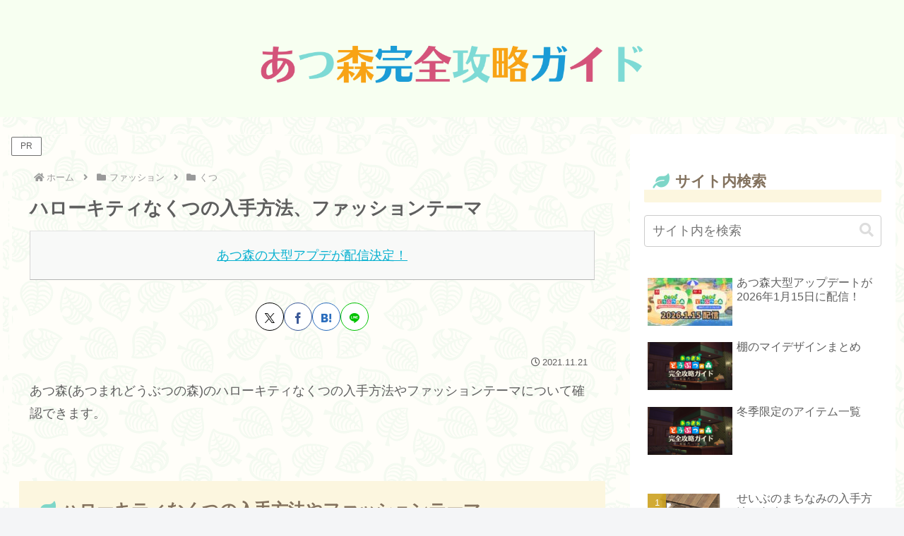

--- FILE ---
content_type: text/html; charset=utf-8
request_url: https://www.google.com/recaptcha/api2/aframe
body_size: 266
content:
<!DOCTYPE HTML><html><head><meta http-equiv="content-type" content="text/html; charset=UTF-8"></head><body><script nonce="kHcSo1v4N0cQEVS3Qtg6aw">/** Anti-fraud and anti-abuse applications only. See google.com/recaptcha */ try{var clients={'sodar':'https://pagead2.googlesyndication.com/pagead/sodar?'};window.addEventListener("message",function(a){try{if(a.source===window.parent){var b=JSON.parse(a.data);var c=clients[b['id']];if(c){var d=document.createElement('img');d.src=c+b['params']+'&rc='+(localStorage.getItem("rc::a")?sessionStorage.getItem("rc::b"):"");window.document.body.appendChild(d);sessionStorage.setItem("rc::e",parseInt(sessionStorage.getItem("rc::e")||0)+1);localStorage.setItem("rc::h",'1764783945501');}}}catch(b){}});window.parent.postMessage("_grecaptcha_ready", "*");}catch(b){}</script></body></html>